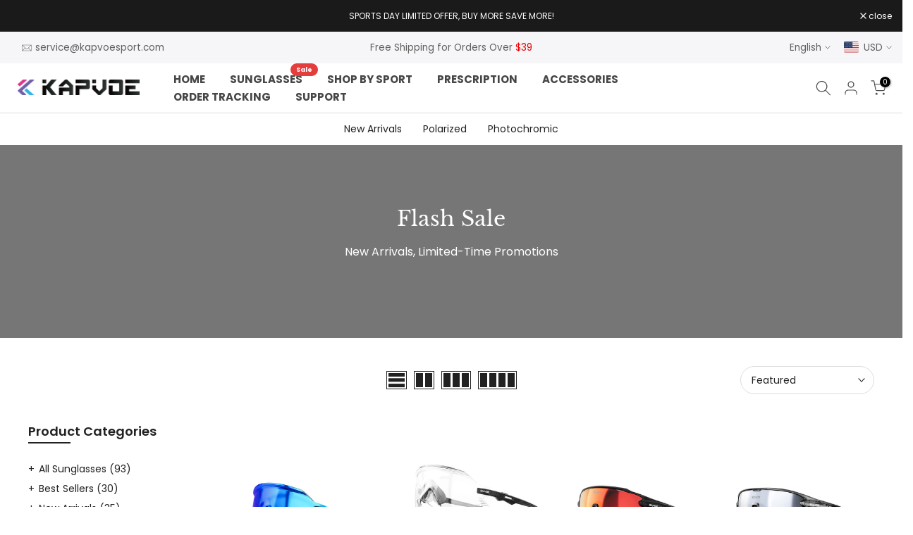

--- FILE ---
content_type: text/html; charset=utf-8
request_url: https://kapvoesport.com/?section_id=search-hidden
body_size: 1680
content:
<div id="shopify-section-search-hidden" class="shopify-section"><div class="t4s-drawer__header">
    <span class="is--login" aria-hidden="false">Search Our Site</span>
    <button class="t4s-drawer__close" data-drawer-close aria-label="Close Search"><svg class="t4s-iconsvg-close" role="presentation" viewBox="0 0 16 14"><path d="M15 0L1 14m14 0L1 0" stroke="currentColor" fill="none" fill-rule="evenodd"></path></svg></button>
  </div>
  <form data-frm-search action="/search" method="get" class="t4s-mini-search__frm t4s-pr" role="search"><div data-cat-search class="t4s-mini-search__cat">
        <select data-name="product_type">
          <option value="*">All Categories</option><option value="bike lights">bike lights</option><option value="cycling glasses">cycling glasses</option><option value="Outdoor Recreation">Outdoor Recreation</option><option value="Ski Goggle">Ski Goggle</option><option value="Sunglass Lenses">Sunglass Lenses</option><option value="sunglasses">sunglasses</option></select>
      </div><div class="t4s-mini-search__btns t4s-pr t4s-oh">
      <input data-input-search class="t4s-mini-search__input" autocomplete="off" type="text" name="q" placeholder="Search">
      <button data-submit-search class="t4s-mini-search__submit t4s-btn-loading__svg" type="submit">
        <svg class="t4s-btn-op0" viewBox="0 0 18 19" width="16"><path fill-rule="evenodd" clip-rule="evenodd" d="M11.03 11.68A5.784 5.784 0 112.85 3.5a5.784 5.784 0 018.18 8.18zm.26 1.12a6.78 6.78 0 11.72-.7l5.4 5.4a.5.5 0 11-.71.7l-5.41-5.4z" fill="currentColor"></path></svg>
        <div class="t4s-loading__spinner t4s-dn">
          <svg width="16" height="16" aria-hidden="true" focusable="false" role="presentation" class="t4s-svg__spinner" viewBox="0 0 66 66" xmlns="http://www.w3.org/2000/svg"><circle class="t4s-path" fill="none" stroke-width="6" cx="33" cy="33" r="30"></circle></svg>
        </div>
      </button>
    </div><div data-listKey class="t4s-mini-search__keys">
        <span class="t4s-mini-search__label">Quick search:</span>
        <ul class="t4s-mini-search__listKey t4s-d-block"><li class="t4s-d-inline-block"><a data-key='Knight nano' href="/search/suggest?type=product&options%5Bunavailable_products%5D=&options%5Bprefix%5D=last&q=Knight+nano">Knight nano, </a></li>
          <li class="t4s-d-inline-block"><a data-key='Kapvoe X76' href="/search/suggest?type=product&options%5Bunavailable_products%5D=&options%5Bprefix%5D=last&q=Kapvoe+X76">Kapvoe X76, </a></li>
          <li class="t4s-d-inline-block"><a data-key='KE9408' href="/search/suggest?type=product&options%5Bunavailable_products%5D=&options%5Bprefix%5D=last&q=KE9408">KE9408, </a></li>
          <li class="t4s-d-inline-block"><a data-key='KE9022' href="/search/suggest?type=product&options%5Bunavailable_products%5D=&options%5Bprefix%5D=last&q=KE9022">KE9022, </a></li>
          <li class="t4s-d-inline-block"><a data-key='Kapvoe X2' href="/search/suggest?type=product&options%5Bunavailable_products%5D=&options%5Bprefix%5D=last&q=Kapvoe+X2">Kapvoe X2 </a></li>
          </ul>
      </div><div data-listsuggest-search data-listKey class="t4s-mini-search__keys"></div>
  </form><div data-title-search class="t4s-mini-search__title">Need some inspiration?</div><div class="t4s-drawer__content">
    <div class="t4s-drawer__main">
      <div data-t4s-scroll-me class="t4s-drawer__scroll t4s-current-scrollbar">

        <div data-skeleton-search class="t4s-skeleton_wrap t4s-dn"><div class="t4s-row t4s-space-item-inner">
            <div class="t4s-col-auto t4s-col-item t4s-widget_img_pr"><div class="t4s-skeleton_img"></div></div>
            <div class="t4s-col t4s-col-item t4s-widget_if_pr"><div class="t4s-skeleton_txt1"></div><div class="t4s-skeleton_txt2"></div></div>
          </div><div class="t4s-row t4s-space-item-inner">
            <div class="t4s-col-auto t4s-col-item t4s-widget_img_pr"><div class="t4s-skeleton_img"></div></div>
            <div class="t4s-col t4s-col-item t4s-widget_if_pr"><div class="t4s-skeleton_txt1"></div><div class="t4s-skeleton_txt2"></div></div>
          </div><div class="t4s-row t4s-space-item-inner">
            <div class="t4s-col-auto t4s-col-item t4s-widget_img_pr"><div class="t4s-skeleton_img"></div></div>
            <div class="t4s-col t4s-col-item t4s-widget_if_pr"><div class="t4s-skeleton_txt1"></div><div class="t4s-skeleton_txt2"></div></div>
          </div><div class="t4s-row t4s-space-item-inner">
            <div class="t4s-col-auto t4s-col-item t4s-widget_img_pr"><div class="t4s-skeleton_img"></div></div>
            <div class="t4s-col t4s-col-item t4s-widget_if_pr"><div class="t4s-skeleton_txt1"></div><div class="t4s-skeleton_txt2"></div></div>
          </div></div>
        <div data-results-search class="t4s-mini-search__content t4s_ratioadapt"><div class="t4s-row t4s-space-item-inner t4s-widget__pr">
	<div class="t4s-col-item t4s-col t4s-widget_img_pr"><a class="t4s-d-block t4s-pr t4s-oh t4s_ratio t4s-bg-11" href="/products/beak-sports-sunglasses" style="background: url(//kapvoesport.com/cdn/shop/files/04_371e32f4-5cb1-471d-916b-eaefbdd4322f.jpg?v=1759221190&width=1);--aspect-ratioapt: 1.0">
				<img class="lazyloadt4s" data-src="//kapvoesport.com/cdn/shop/files/04_371e32f4-5cb1-471d-916b-eaefbdd4322f.jpg?v=1759221190&width=1" data-widths="[100,200,400,600,700]" data-optimumx="2" data-sizes="auto" src="[data-uri]" width="800" height="800" alt="Beak Sports Sunglasses">
			</a></div>
	<div class="t4s-col-item t4s-col t4s-widget_if_pr">
		<a href="/products/beak-sports-sunglasses" class="t4s-d-block t4s-widget__pr-title">Beak Sports Sunglasses</a><div class="t4s-widget__pr-price"data-pr-price><del><span class=money>$78.00 USD</span></del><ins><span class=money>$54.99 USD</span></ins></div></div>
</div>
 <div class="t4s-row t4s-space-item-inner t4s-widget__pr">
	<div class="t4s-col-item t4s-col t4s-widget_img_pr"><a class="t4s-d-block t4s-pr t4s-oh t4s_ratio t4s-bg-11" href="/products/reef-sports-sunglasses" style="background: url(//kapvoesport.com/cdn/shop/files/01_0ce8bf90-a7b6-40dc-bf46-51eb33ffa116.jpg?v=1765247898&width=1);--aspect-ratioapt: 1.0">
				<img class="lazyloadt4s" data-src="//kapvoesport.com/cdn/shop/files/01_0ce8bf90-a7b6-40dc-bf46-51eb33ffa116.jpg?v=1765247898&width=1" data-widths="[100,200,400,600,700]" data-optimumx="2" data-sizes="auto" src="[data-uri]" width="800" height="800" alt="Reef Sports Sunglasses">
			</a></div>
	<div class="t4s-col-item t4s-col t4s-widget_if_pr">
		<a href="/products/reef-sports-sunglasses" class="t4s-d-block t4s-widget__pr-title">Reef Sports Sunglasses</a><div class="t4s-widget__pr-price"data-pr-price><del><span class=money>$46.00 USD</span></del><ins><span class=money>$39.00 USD</span></ins></div></div>
</div>
 <div class="t4s-row t4s-space-item-inner t4s-widget__pr">
	<div class="t4s-col-item t4s-col t4s-widget_img_pr"><a class="t4s-d-block t4s-pr t4s-oh t4s_ratio t4s-bg-11" href="/products/knight-nano-lens-sports-glasses" style="background: url(//kapvoesport.com/cdn/shop/files/23_bedf4a0e-efc1-4a2d-b6ba-49530ac45b92.jpg?v=1741750929&width=1);--aspect-ratioapt: 1.0">
				<img class="lazyloadt4s" data-src="//kapvoesport.com/cdn/shop/files/23_bedf4a0e-efc1-4a2d-b6ba-49530ac45b92.jpg?v=1741750929&width=1" data-widths="[100,200,400,600,700]" data-optimumx="2" data-sizes="auto" src="[data-uri]" width="800" height="800" alt="Knight Nano Lens Sports Glasses">
			</a></div>
	<div class="t4s-col-item t4s-col t4s-widget_if_pr">
		<a href="/products/knight-nano-lens-sports-glasses" class="t4s-d-block t4s-widget__pr-title">Knight Nano Lens Sports Glasses</a><div class="t4s-widget__pr-price"data-pr-price><del><span class=money>$80.00 USD</span></del><ins><span class=money>$49.99 USD</span></ins></div></div>
</div>
 <div class="t4s-row t4s-space-item-inner t4s-widget__pr">
	<div class="t4s-col-item t4s-col t4s-widget_img_pr"><a class="t4s-d-block t4s-pr t4s-oh t4s_ratio t4s-bg-11" href="/products/dreamchaser-wings-sports-sunglasses" style="background: url(//kapvoesport.com/cdn/shop/files/K198-G-2L-01-12.jpg?v=1757044378&width=1);--aspect-ratioapt: 1.0">
				<img class="lazyloadt4s" data-src="//kapvoesport.com/cdn/shop/files/K198-G-2L-01-12.jpg?v=1757044378&width=1" data-widths="[100,200,400,600,700]" data-optimumx="2" data-sizes="auto" src="[data-uri]" width="800" height="800" alt="DreamChaser Wings Sports Sunglasses">
			</a></div>
	<div class="t4s-col-item t4s-col t4s-widget_if_pr">
		<a href="/products/dreamchaser-wings-sports-sunglasses" class="t4s-d-block t4s-widget__pr-title">DreamChaser Wings Sports Sunglasses</a><div class="t4s-widget__pr-price"data-pr-price><del><span class=money>$68.00 USD</span></del><ins><span class=money>$43.99 USD</span></ins></div></div>
</div>
 <div class="t4s-row t4s-space-item-inner t4s-widget__pr">
	<div class="t4s-col-item t4s-col t4s-widget_img_pr"><a class="t4s-d-block t4s-pr t4s-oh t4s_ratio t4s-bg-11" href="/products/cheetah-sports-sunglasses" style="background: url(//kapvoesport.com/cdn/shop/files/1500-1.jpg?v=1757043877&width=1);--aspect-ratioapt: 1.0">
				<img class="lazyloadt4s" data-src="//kapvoesport.com/cdn/shop/files/1500-1.jpg?v=1757043877&width=1" data-widths="[100,200,400,600,700]" data-optimumx="2" data-sizes="auto" src="[data-uri]" width="1500" height="1500" alt="Cheetah Sports Sunglasses">
			</a></div>
	<div class="t4s-col-item t4s-col t4s-widget_if_pr">
		<a href="/products/cheetah-sports-sunglasses" class="t4s-d-block t4s-widget__pr-title">Cheetah Sports Sunglasses</a><div class="t4s-widget__pr-price"data-pr-price><del><span class=money>$72.00 USD</span></del><ins><span class=money>$43.99 USD</span></ins></div></div>
</div>
 </div>
      </div>
    </div><div data-viewAll-search class="t4s-drawer__bottom">
          <a href="/collections/new-arrivals" class="t4s-mini-search__viewAll t4s-d-block">View All <svg width="16" xmlns="http://www.w3.org/2000/svg" viewBox="0 0 32 32"><path d="M 18.71875 6.78125 L 17.28125 8.21875 L 24.0625 15 L 4 15 L 4 17 L 24.0625 17 L 17.28125 23.78125 L 18.71875 25.21875 L 27.21875 16.71875 L 27.90625 16 L 27.21875 15.28125 Z"/></svg></a>
        </div></div></div>

--- FILE ---
content_type: text/html; charset=utf-8
request_url: https://kapvoesport.com/collections/flash-sale/?section_id=facets_tags
body_size: 58
content:
<div id="shopify-section-facets_tags" class="shopify-section t4s-section-filter t4s-section-admn2-fixed"><link rel="stylesheet" href="//kapvoesport.com/cdn/shop/t/26/assets/drawer.min.css?v=145899359751424787531713772362" media="all">
<link rel="stylesheet" href="//kapvoesport.com/cdn/shop/t/26/assets/facets.css?v=37224997792825273271713772362" media="all">
<div data-filter-links id="t4s-filter-hidden" class="t4s-filter-hidden is--t4s-filter-tags t4s-drawer t4s-drawer__left" aria-hidden="true">
   <div class="t4s-drawer__header">
      <span>Filter</span>
      <button class="t4s-drawer__close" data-drawer-close aria-label="Close Search"><svg class="t4s-iconsvg-close" role="presentation" viewBox="0 0 16 14" width="16"><path d="M15 0L1 14m14 0L1 0" stroke="currentColor" fill="none" fill-rule="evenodd"></path></svg></button>
   </div>

   <div class="t4s-drawer__content">
      <div class="t4s-drawer__main">
         <div data-t4s-scroll-me class="t4s-drawer__scroll t4s-current-scrollbar"><div id="FacetFiltersForm" data-sidebar-links class="t4s-facets__form t4s-row t4s-g-0"></div></div>
      </div></div>
</div></div>

--- FILE ---
content_type: text/html; charset=utf-8
request_url: https://kapvoesport.com/collections/flash-sale/?section_id=popups
body_size: -200
content:
<div id="shopify-section-popups" class="shopify-section t4s-section-popup t4s-section-admn2-fixed">
<style> #shopify-section-popups h4 {font-size: 65px;} </style></div>